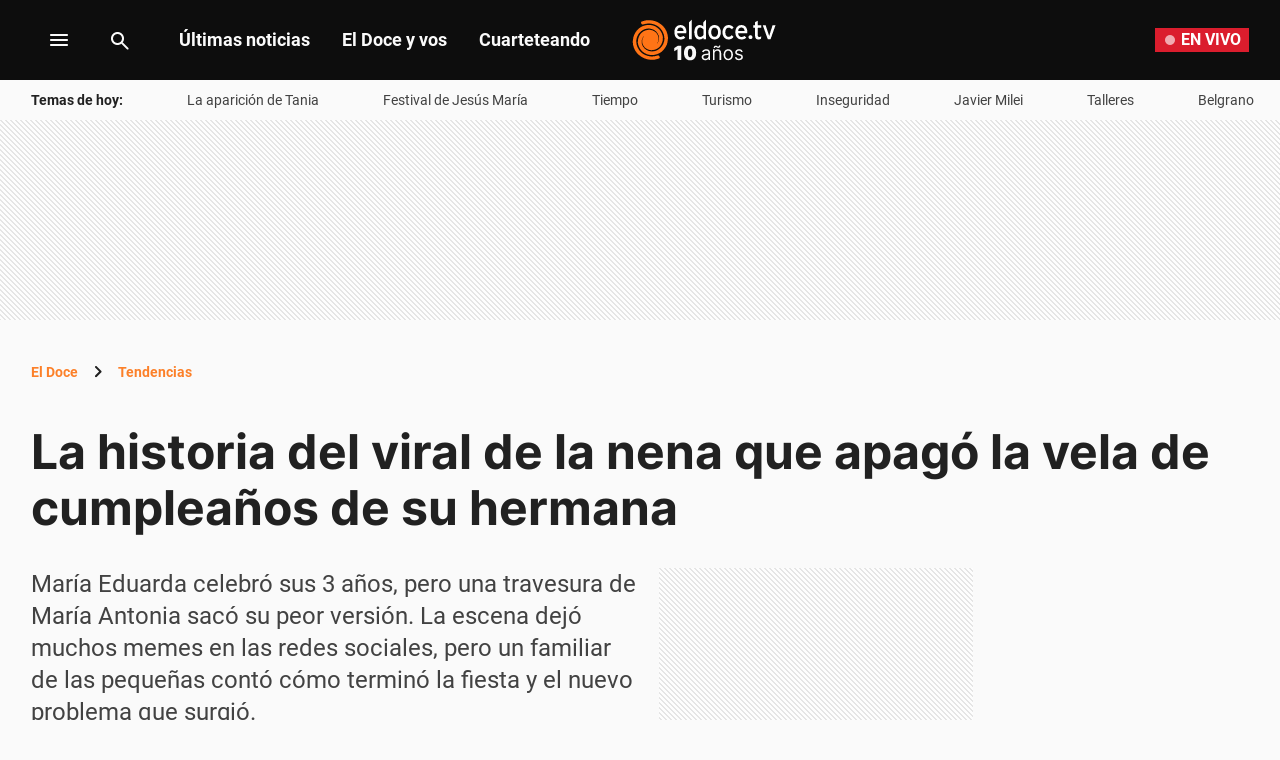

--- FILE ---
content_type: text/html; charset=utf-8
request_url: https://www.google.com/recaptcha/api2/aframe
body_size: 267
content:
<!DOCTYPE HTML><html><head><meta http-equiv="content-type" content="text/html; charset=UTF-8"></head><body><script nonce="iuQfO6WSdj8ehGNr2vPnyQ">/** Anti-fraud and anti-abuse applications only. See google.com/recaptcha */ try{var clients={'sodar':'https://pagead2.googlesyndication.com/pagead/sodar?'};window.addEventListener("message",function(a){try{if(a.source===window.parent){var b=JSON.parse(a.data);var c=clients[b['id']];if(c){var d=document.createElement('img');d.src=c+b['params']+'&rc='+(localStorage.getItem("rc::a")?sessionStorage.getItem("rc::b"):"");window.document.body.appendChild(d);sessionStorage.setItem("rc::e",parseInt(sessionStorage.getItem("rc::e")||0)+1);localStorage.setItem("rc::h",'1768921644707');}}}catch(b){}});window.parent.postMessage("_grecaptcha_ready", "*");}catch(b){}</script></body></html>

--- FILE ---
content_type: application/javascript; charset=utf-8
request_url: https://fundingchoicesmessages.google.com/f/AGSKWxX09Oup8l8HusmDi3WvpWoNghWWfCk6abASXVh9CBFnvpGaUhBxjPW7p5w8-sjelz4NIk5qwNsoJWpkqH_sN42RRrjQp8a02MJaioeG0RTu-sY-OjbURRMA3gsP__0xeUC5d9354KpuYsXe0JiIbpUXXeCrKTGA1guV6kZnzu2Ue51ZMBCzGqSZsBFx/_-adSponsors./smartad_/ad_video1.?ad_size=/zagcookie_
body_size: -1291
content:
window['8ffb6fda-b79a-4373-bc5b-cf47000f49dc'] = true;